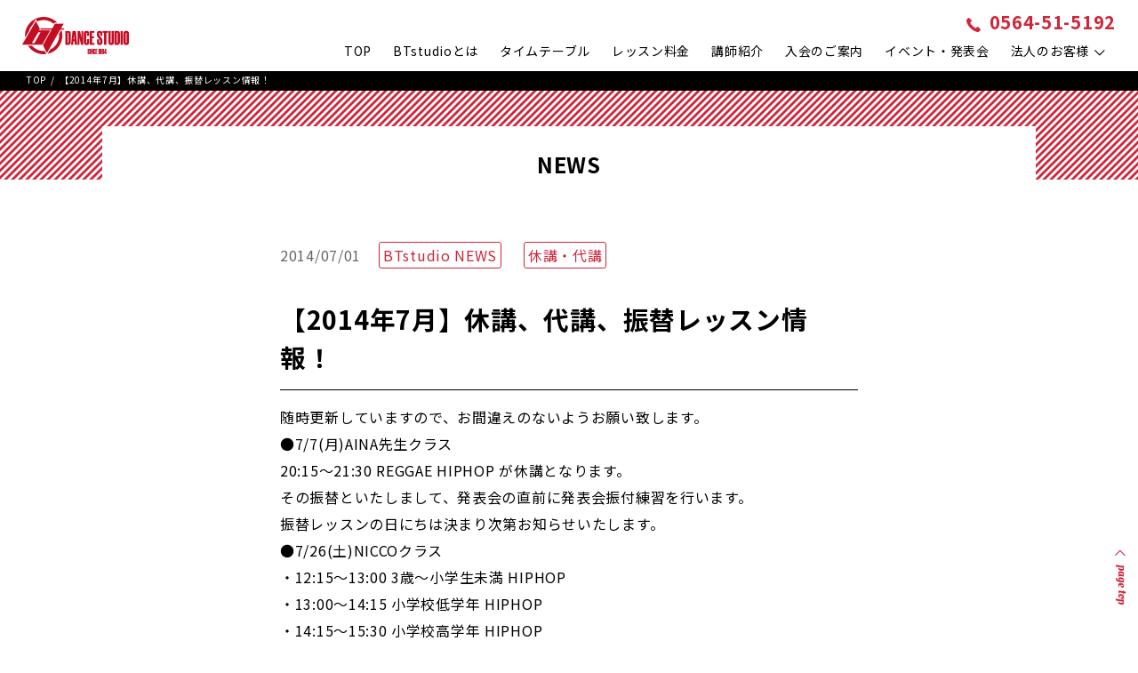

--- FILE ---
content_type: text/html; charset=UTF-8
request_url: https://btstudio.jp/btstudio-news/6368/
body_size: 8894
content:
<!DOCTYPE html>
<html lang="ja">
<head prefix="og: http://ogp.me/ns# fb: http://ogp.me/ns/fb#">
<meta charset="UTF-8">
<meta http-equiv="X-UA-Compatible" content="IE=edge">


<meta name="viewport" content="width=device-width,initial-scale=1">
<!-- OGP -->
<meta property="og:type" content="website">
<meta property="og:url" content="">
<meta property="og:site_name" content="BTstudio">
<meta property="og:title" content="">
<meta property="og:description" content="1984年より愛知県岡崎市で41年の実績。初心者から経験者まで丁寧指導のダンススクールです。ジャズヒップホップ、ジャズ、ヒップホップ、K-POP、ガールズ、ロック、パンキング、ハウス、チア、モダン、ポップなど幅広く学べます。イオンモール岡崎より徒歩2分・国道248号線沿いで便利なアスセス！小・中・高校向けのダンス講師派遣・振付もご要望に合わせて行っています。保育士免許保持者の講師もいます。">
		<meta property="og:image" content="https://btstudio.jp/2021_hp/wp-content/uploads/2021/08/mv_01.jpg" />
<!-- //OGP -->

<meta name="format-detection" content="telephone=no,address=no,email=no">

<!-- CSS -->
<link rel="stylesheet" type="text/css" href="https://btstudio.jp/2021_hp/wp-content/themes/2021/css/slick.css" />
<link rel="stylesheet" type="text/css" href="https://btstudio.jp/2021_hp/wp-content/themes/2021/css/slick-theme.css" />
<link rel="stylesheet" type="text/css" href="https://btstudio.jp/2021_hp/wp-content/themes/2021/css/common.css" />
<link rel="stylesheet" type="text/css" href="https://btstudio.jp/2021_hp/wp-content/themes/2021/css/news.css" />
	
	
<link rel="preconnect" href="https://fonts.googleapis.com">
<link rel="preconnect" href="https://fonts.gstatic.com" crossorigin>
<link href="https://fonts.googleapis.com/css2?family=Noto+Sans+JP:wght@300;400;500;700&display=swap" rel="stylesheet">
<link href="https://fonts.googleapis.com/css2?family=Oleo+Script+Swash+Caps:wght@400;700&display=swap" rel="stylesheet">
<!-- //CSS -->

<!-- font-awesome -->
<link href="https://use.fontawesome.com/releases/v5.15.1/css/all.css" rel="stylesheet">
<!-- //font-awesome -->


<!-- jQuery -->
<script src="https://ajax.googleapis.com/ajax/libs/jquery/2.1.4/jquery.min.js"></script>
<script>
window.jQuery || document.write('<script src="js/jquery-2.1.4.min.js"><\/script>')
</script>
<!-- //jQuery -->

	
<!-- Global site tag (gtag.js) - Google Analytics -->
<script async src="https://www.googletagmanager.com/gtag/js?id=UA-40121398-1"></script>
<script>
 window.dataLayer = window.dataLayer || [];
 function gtag(){dataLayer.push(arguments);}
 gtag('js', new Date());
 gtag('config', 'UA-40121398-1');
</script>


<script src="https://btstudio.jp/2021_hp/wp-content/themes/2021/js/common.js"></script>
<script src="https://btstudio.jp/2021_hp/wp-content/themes/2021/js/slick.js"></script>
<meta name='robots' content='index, follow, max-image-preview:large, max-snippet:-1, max-video-preview:-1' />

	<!-- This site is optimized with the Yoast SEO plugin v16.8 - https://yoast.com/wordpress/plugins/seo/ -->
	<title>【2014年7月】休講、代講、振替レッスン情報！ - 岡崎市 ダンススクール BT Dance Studio</title>
	<meta name="description" content="1985年より愛知県岡崎市で37年以上の実績。初心者から経験者まで丁寧指導のダンススクールです。ジャズヒップホップ、ジャズ、ヒップホップ、K-POP、ガールズ、クランプ、ロック、パンキング、ハウス、ポップ、タップなど幅広く学べます。岡崎イオン徒歩2分・248号線沿いで便利なアスセス！小・中・高校向けのダンス講師派遣・振付もご要望に合わせて行っています。保育士免許、小学校教諭免許、中学校教諭免許保持者の講師もいます。" />
	<link rel="canonical" href="https://btstudio.jp/btstudio-news/6368/" />
	<meta property="og:locale" content="ja_JP" />
	<meta property="og:type" content="article" />
	<meta property="og:title" content="【2014年7月】休講、代講、振替レッスン情報！ - 岡崎市 ダンススクール BT Dance Studio" />
	<meta property="og:description" content="1985年より愛知県岡崎市で37年以上の実績。初心者から経験者まで丁寧指導のダンススクールです。ジャズヒップホップ、ジャズ、ヒップホップ、K-POP、ガールズ、クランプ、ロック、パンキング、ハウス、ポップ、タップなど幅広く学べます。岡崎イオン徒歩2分・248号線沿いで便利なアスセス！小・中・高校向けのダンス講師派遣・振付もご要望に合わせて行っています。保育士免許、小学校教諭免許、中学校教諭免許保持者の講師もいます。" />
	<meta property="og:url" content="https://btstudio.jp/btstudio-news/6368/" />
	<meta property="og:site_name" content="岡崎市 ダンススクール BT Dance Studio" />
	<meta property="article:published_time" content="2014-07-01T06:35:37+00:00" />
	<meta name="twitter:card" content="summary_large_image" />
	<meta name="twitter:label1" content="によって書かれた" />
	<meta name="twitter:data1" content="admin" />
	<script type="application/ld+json" class="yoast-schema-graph">{"@context":"https://schema.org","@graph":[{"@type":"WebSite","@id":"https://btstudio.jp/#website","url":"https://btstudio.jp/","name":"\u5ca1\u5d0e\u5e02 \u30c0\u30f3\u30b9\u30b9\u30af\u30fc\u30eb BT Dance Studio","description":"40\u5e74\u4ee5\u4e0a\u306e\u5b9f\u7e3e\u3002\u521d\u5fc3\u8005\u304b\u3089\u7d4c\u9a13\u8005\u307e\u3067\u4e01\u5be7\u6307\u5c0e\u306e\u30c0\u30f3\u30b9\u30b9\u30af\u30fc\u30eb\u3002\u5ca1\u5d0e\u30a4\u30aa\u30f3\u5f92\u6b692\u5206\u3002","potentialAction":[{"@type":"SearchAction","target":{"@type":"EntryPoint","urlTemplate":"https://btstudio.jp/?s={search_term_string}"},"query-input":"required name=search_term_string"}],"inLanguage":"ja"},{"@type":"WebPage","@id":"https://btstudio.jp/btstudio-news/6368/#webpage","url":"https://btstudio.jp/btstudio-news/6368/","name":"\u30102014\u5e747\u6708\u3011\u4f11\u8b1b\u3001\u4ee3\u8b1b\u3001\u632f\u66ff\u30ec\u30c3\u30b9\u30f3\u60c5\u5831\uff01 - \u5ca1\u5d0e\u5e02 \u30c0\u30f3\u30b9\u30b9\u30af\u30fc\u30eb BT Dance Studio","isPartOf":{"@id":"https://btstudio.jp/#website"},"datePublished":"2014-07-01T06:35:37+00:00","dateModified":"2014-07-01T06:35:37+00:00","author":{"@id":"https://btstudio.jp/#/schema/person/317b19d5ca7df767b4abcb71b90b83a3"},"description":"1985\u5e74\u3088\u308a\u611b\u77e5\u770c\u5ca1\u5d0e\u5e02\u306737\u5e74\u4ee5\u4e0a\u306e\u5b9f\u7e3e\u3002\u521d\u5fc3\u8005\u304b\u3089\u7d4c\u9a13\u8005\u307e\u3067\u4e01\u5be7\u6307\u5c0e\u306e\u30c0\u30f3\u30b9\u30b9\u30af\u30fc\u30eb\u3067\u3059\u3002\u30b8\u30e3\u30ba\u30d2\u30c3\u30d7\u30db\u30c3\u30d7\u3001\u30b8\u30e3\u30ba\u3001\u30d2\u30c3\u30d7\u30db\u30c3\u30d7\u3001K-POP\u3001\u30ac\u30fc\u30eb\u30ba\u3001\u30af\u30e9\u30f3\u30d7\u3001\u30ed\u30c3\u30af\u3001\u30d1\u30f3\u30ad\u30f3\u30b0\u3001\u30cf\u30a6\u30b9\u3001\u30dd\u30c3\u30d7\u3001\u30bf\u30c3\u30d7\u306a\u3069\u5e45\u5e83\u304f\u5b66\u3079\u307e\u3059\u3002\u5ca1\u5d0e\u30a4\u30aa\u30f3\u5f92\u6b692\u5206\u30fb248\u53f7\u7dda\u6cbf\u3044\u3067\u4fbf\u5229\u306a\u30a2\u30b9\u30bb\u30b9\uff01\u5c0f\u30fb\u4e2d\u30fb\u9ad8\u6821\u5411\u3051\u306e\u30c0\u30f3\u30b9\u8b1b\u5e2b\u6d3e\u9063\u30fb\u632f\u4ed8\u3082\u3054\u8981\u671b\u306b\u5408\u308f\u305b\u3066\u884c\u3063\u3066\u3044\u307e\u3059\u3002\u4fdd\u80b2\u58eb\u514d\u8a31\u3001\u5c0f\u5b66\u6821\u6559\u8aed\u514d\u8a31\u3001\u4e2d\u5b66\u6821\u6559\u8aed\u514d\u8a31\u4fdd\u6301\u8005\u306e\u8b1b\u5e2b\u3082\u3044\u307e\u3059\u3002","breadcrumb":{"@id":"https://btstudio.jp/btstudio-news/6368/#breadcrumb"},"inLanguage":"ja","potentialAction":[{"@type":"ReadAction","target":["https://btstudio.jp/btstudio-news/6368/"]}]},{"@type":"BreadcrumbList","@id":"https://btstudio.jp/btstudio-news/6368/#breadcrumb","itemListElement":[{"@type":"ListItem","position":1,"name":"\u30db\u30fc\u30e0","item":"https://btstudio.jp/"},{"@type":"ListItem","position":2,"name":"\u30102014\u5e747\u6708\u3011\u4f11\u8b1b\u3001\u4ee3\u8b1b\u3001\u632f\u66ff\u30ec\u30c3\u30b9\u30f3\u60c5\u5831\uff01"}]},{"@type":"Person","@id":"https://btstudio.jp/#/schema/person/317b19d5ca7df767b4abcb71b90b83a3","name":"admin","image":{"@type":"ImageObject","@id":"https://btstudio.jp/#personlogo","inLanguage":"ja","url":"https://secure.gravatar.com/avatar/dcdeb4c7e4b035a8856a12ef0face2d5?s=96&d=mm&r=g","contentUrl":"https://secure.gravatar.com/avatar/dcdeb4c7e4b035a8856a12ef0face2d5?s=96&d=mm&r=g","caption":"admin"},"sameAs":["https://btstudio.jp/2021_hp"]}]}</script>
	<!-- / Yoast SEO plugin. -->


<script type="text/javascript">
window._wpemojiSettings = {"baseUrl":"https:\/\/s.w.org\/images\/core\/emoji\/14.0.0\/72x72\/","ext":".png","svgUrl":"https:\/\/s.w.org\/images\/core\/emoji\/14.0.0\/svg\/","svgExt":".svg","source":{"concatemoji":"https:\/\/btstudio.jp\/2021_hp\/wp-includes\/js\/wp-emoji-release.min.js?ver=6.2.8"}};
/*! This file is auto-generated */
!function(e,a,t){var n,r,o,i=a.createElement("canvas"),p=i.getContext&&i.getContext("2d");function s(e,t){p.clearRect(0,0,i.width,i.height),p.fillText(e,0,0);e=i.toDataURL();return p.clearRect(0,0,i.width,i.height),p.fillText(t,0,0),e===i.toDataURL()}function c(e){var t=a.createElement("script");t.src=e,t.defer=t.type="text/javascript",a.getElementsByTagName("head")[0].appendChild(t)}for(o=Array("flag","emoji"),t.supports={everything:!0,everythingExceptFlag:!0},r=0;r<o.length;r++)t.supports[o[r]]=function(e){if(p&&p.fillText)switch(p.textBaseline="top",p.font="600 32px Arial",e){case"flag":return s("\ud83c\udff3\ufe0f\u200d\u26a7\ufe0f","\ud83c\udff3\ufe0f\u200b\u26a7\ufe0f")?!1:!s("\ud83c\uddfa\ud83c\uddf3","\ud83c\uddfa\u200b\ud83c\uddf3")&&!s("\ud83c\udff4\udb40\udc67\udb40\udc62\udb40\udc65\udb40\udc6e\udb40\udc67\udb40\udc7f","\ud83c\udff4\u200b\udb40\udc67\u200b\udb40\udc62\u200b\udb40\udc65\u200b\udb40\udc6e\u200b\udb40\udc67\u200b\udb40\udc7f");case"emoji":return!s("\ud83e\udef1\ud83c\udffb\u200d\ud83e\udef2\ud83c\udfff","\ud83e\udef1\ud83c\udffb\u200b\ud83e\udef2\ud83c\udfff")}return!1}(o[r]),t.supports.everything=t.supports.everything&&t.supports[o[r]],"flag"!==o[r]&&(t.supports.everythingExceptFlag=t.supports.everythingExceptFlag&&t.supports[o[r]]);t.supports.everythingExceptFlag=t.supports.everythingExceptFlag&&!t.supports.flag,t.DOMReady=!1,t.readyCallback=function(){t.DOMReady=!0},t.supports.everything||(n=function(){t.readyCallback()},a.addEventListener?(a.addEventListener("DOMContentLoaded",n,!1),e.addEventListener("load",n,!1)):(e.attachEvent("onload",n),a.attachEvent("onreadystatechange",function(){"complete"===a.readyState&&t.readyCallback()})),(e=t.source||{}).concatemoji?c(e.concatemoji):e.wpemoji&&e.twemoji&&(c(e.twemoji),c(e.wpemoji)))}(window,document,window._wpemojiSettings);
</script>
<style type="text/css">
img.wp-smiley,
img.emoji {
	display: inline !important;
	border: none !important;
	box-shadow: none !important;
	height: 1em !important;
	width: 1em !important;
	margin: 0 0.07em !important;
	vertical-align: -0.1em !important;
	background: none !important;
	padding: 0 !important;
}
</style>
	<link rel='stylesheet' id='sbr_styles-css' href='https://btstudio.jp/2021_hp/wp-content/plugins/reviews-feed/assets/css/sbr-styles.min.css?ver=2.1.1' type='text/css' media='all' />
<link rel='stylesheet' id='sbi_styles-css' href='https://btstudio.jp/2021_hp/wp-content/plugins/instagram-feed/css/sbi-styles.min.css?ver=6.10.0' type='text/css' media='all' />
<link rel='stylesheet' id='wp-block-library-css' href='https://btstudio.jp/2021_hp/wp-includes/css/dist/block-library/style.min.css?ver=6.2.8' type='text/css' media='all' />
<link rel='stylesheet' id='classic-theme-styles-css' href='https://btstudio.jp/2021_hp/wp-includes/css/classic-themes.min.css?ver=6.2.8' type='text/css' media='all' />
<style id='global-styles-inline-css' type='text/css'>
body{--wp--preset--color--black: #000000;--wp--preset--color--cyan-bluish-gray: #abb8c3;--wp--preset--color--white: #ffffff;--wp--preset--color--pale-pink: #f78da7;--wp--preset--color--vivid-red: #cf2e2e;--wp--preset--color--luminous-vivid-orange: #ff6900;--wp--preset--color--luminous-vivid-amber: #fcb900;--wp--preset--color--light-green-cyan: #7bdcb5;--wp--preset--color--vivid-green-cyan: #00d084;--wp--preset--color--pale-cyan-blue: #8ed1fc;--wp--preset--color--vivid-cyan-blue: #0693e3;--wp--preset--color--vivid-purple: #9b51e0;--wp--preset--gradient--vivid-cyan-blue-to-vivid-purple: linear-gradient(135deg,rgba(6,147,227,1) 0%,rgb(155,81,224) 100%);--wp--preset--gradient--light-green-cyan-to-vivid-green-cyan: linear-gradient(135deg,rgb(122,220,180) 0%,rgb(0,208,130) 100%);--wp--preset--gradient--luminous-vivid-amber-to-luminous-vivid-orange: linear-gradient(135deg,rgba(252,185,0,1) 0%,rgba(255,105,0,1) 100%);--wp--preset--gradient--luminous-vivid-orange-to-vivid-red: linear-gradient(135deg,rgba(255,105,0,1) 0%,rgb(207,46,46) 100%);--wp--preset--gradient--very-light-gray-to-cyan-bluish-gray: linear-gradient(135deg,rgb(238,238,238) 0%,rgb(169,184,195) 100%);--wp--preset--gradient--cool-to-warm-spectrum: linear-gradient(135deg,rgb(74,234,220) 0%,rgb(151,120,209) 20%,rgb(207,42,186) 40%,rgb(238,44,130) 60%,rgb(251,105,98) 80%,rgb(254,248,76) 100%);--wp--preset--gradient--blush-light-purple: linear-gradient(135deg,rgb(255,206,236) 0%,rgb(152,150,240) 100%);--wp--preset--gradient--blush-bordeaux: linear-gradient(135deg,rgb(254,205,165) 0%,rgb(254,45,45) 50%,rgb(107,0,62) 100%);--wp--preset--gradient--luminous-dusk: linear-gradient(135deg,rgb(255,203,112) 0%,rgb(199,81,192) 50%,rgb(65,88,208) 100%);--wp--preset--gradient--pale-ocean: linear-gradient(135deg,rgb(255,245,203) 0%,rgb(182,227,212) 50%,rgb(51,167,181) 100%);--wp--preset--gradient--electric-grass: linear-gradient(135deg,rgb(202,248,128) 0%,rgb(113,206,126) 100%);--wp--preset--gradient--midnight: linear-gradient(135deg,rgb(2,3,129) 0%,rgb(40,116,252) 100%);--wp--preset--duotone--dark-grayscale: url('#wp-duotone-dark-grayscale');--wp--preset--duotone--grayscale: url('#wp-duotone-grayscale');--wp--preset--duotone--purple-yellow: url('#wp-duotone-purple-yellow');--wp--preset--duotone--blue-red: url('#wp-duotone-blue-red');--wp--preset--duotone--midnight: url('#wp-duotone-midnight');--wp--preset--duotone--magenta-yellow: url('#wp-duotone-magenta-yellow');--wp--preset--duotone--purple-green: url('#wp-duotone-purple-green');--wp--preset--duotone--blue-orange: url('#wp-duotone-blue-orange');--wp--preset--font-size--small: 13px;--wp--preset--font-size--medium: 20px;--wp--preset--font-size--large: 36px;--wp--preset--font-size--x-large: 42px;--wp--preset--spacing--20: 0.44rem;--wp--preset--spacing--30: 0.67rem;--wp--preset--spacing--40: 1rem;--wp--preset--spacing--50: 1.5rem;--wp--preset--spacing--60: 2.25rem;--wp--preset--spacing--70: 3.38rem;--wp--preset--spacing--80: 5.06rem;--wp--preset--shadow--natural: 6px 6px 9px rgba(0, 0, 0, 0.2);--wp--preset--shadow--deep: 12px 12px 50px rgba(0, 0, 0, 0.4);--wp--preset--shadow--sharp: 6px 6px 0px rgba(0, 0, 0, 0.2);--wp--preset--shadow--outlined: 6px 6px 0px -3px rgba(255, 255, 255, 1), 6px 6px rgba(0, 0, 0, 1);--wp--preset--shadow--crisp: 6px 6px 0px rgba(0, 0, 0, 1);}:where(.is-layout-flex){gap: 0.5em;}body .is-layout-flow > .alignleft{float: left;margin-inline-start: 0;margin-inline-end: 2em;}body .is-layout-flow > .alignright{float: right;margin-inline-start: 2em;margin-inline-end: 0;}body .is-layout-flow > .aligncenter{margin-left: auto !important;margin-right: auto !important;}body .is-layout-constrained > .alignleft{float: left;margin-inline-start: 0;margin-inline-end: 2em;}body .is-layout-constrained > .alignright{float: right;margin-inline-start: 2em;margin-inline-end: 0;}body .is-layout-constrained > .aligncenter{margin-left: auto !important;margin-right: auto !important;}body .is-layout-constrained > :where(:not(.alignleft):not(.alignright):not(.alignfull)){max-width: var(--wp--style--global--content-size);margin-left: auto !important;margin-right: auto !important;}body .is-layout-constrained > .alignwide{max-width: var(--wp--style--global--wide-size);}body .is-layout-flex{display: flex;}body .is-layout-flex{flex-wrap: wrap;align-items: center;}body .is-layout-flex > *{margin: 0;}:where(.wp-block-columns.is-layout-flex){gap: 2em;}.has-black-color{color: var(--wp--preset--color--black) !important;}.has-cyan-bluish-gray-color{color: var(--wp--preset--color--cyan-bluish-gray) !important;}.has-white-color{color: var(--wp--preset--color--white) !important;}.has-pale-pink-color{color: var(--wp--preset--color--pale-pink) !important;}.has-vivid-red-color{color: var(--wp--preset--color--vivid-red) !important;}.has-luminous-vivid-orange-color{color: var(--wp--preset--color--luminous-vivid-orange) !important;}.has-luminous-vivid-amber-color{color: var(--wp--preset--color--luminous-vivid-amber) !important;}.has-light-green-cyan-color{color: var(--wp--preset--color--light-green-cyan) !important;}.has-vivid-green-cyan-color{color: var(--wp--preset--color--vivid-green-cyan) !important;}.has-pale-cyan-blue-color{color: var(--wp--preset--color--pale-cyan-blue) !important;}.has-vivid-cyan-blue-color{color: var(--wp--preset--color--vivid-cyan-blue) !important;}.has-vivid-purple-color{color: var(--wp--preset--color--vivid-purple) !important;}.has-black-background-color{background-color: var(--wp--preset--color--black) !important;}.has-cyan-bluish-gray-background-color{background-color: var(--wp--preset--color--cyan-bluish-gray) !important;}.has-white-background-color{background-color: var(--wp--preset--color--white) !important;}.has-pale-pink-background-color{background-color: var(--wp--preset--color--pale-pink) !important;}.has-vivid-red-background-color{background-color: var(--wp--preset--color--vivid-red) !important;}.has-luminous-vivid-orange-background-color{background-color: var(--wp--preset--color--luminous-vivid-orange) !important;}.has-luminous-vivid-amber-background-color{background-color: var(--wp--preset--color--luminous-vivid-amber) !important;}.has-light-green-cyan-background-color{background-color: var(--wp--preset--color--light-green-cyan) !important;}.has-vivid-green-cyan-background-color{background-color: var(--wp--preset--color--vivid-green-cyan) !important;}.has-pale-cyan-blue-background-color{background-color: var(--wp--preset--color--pale-cyan-blue) !important;}.has-vivid-cyan-blue-background-color{background-color: var(--wp--preset--color--vivid-cyan-blue) !important;}.has-vivid-purple-background-color{background-color: var(--wp--preset--color--vivid-purple) !important;}.has-black-border-color{border-color: var(--wp--preset--color--black) !important;}.has-cyan-bluish-gray-border-color{border-color: var(--wp--preset--color--cyan-bluish-gray) !important;}.has-white-border-color{border-color: var(--wp--preset--color--white) !important;}.has-pale-pink-border-color{border-color: var(--wp--preset--color--pale-pink) !important;}.has-vivid-red-border-color{border-color: var(--wp--preset--color--vivid-red) !important;}.has-luminous-vivid-orange-border-color{border-color: var(--wp--preset--color--luminous-vivid-orange) !important;}.has-luminous-vivid-amber-border-color{border-color: var(--wp--preset--color--luminous-vivid-amber) !important;}.has-light-green-cyan-border-color{border-color: var(--wp--preset--color--light-green-cyan) !important;}.has-vivid-green-cyan-border-color{border-color: var(--wp--preset--color--vivid-green-cyan) !important;}.has-pale-cyan-blue-border-color{border-color: var(--wp--preset--color--pale-cyan-blue) !important;}.has-vivid-cyan-blue-border-color{border-color: var(--wp--preset--color--vivid-cyan-blue) !important;}.has-vivid-purple-border-color{border-color: var(--wp--preset--color--vivid-purple) !important;}.has-vivid-cyan-blue-to-vivid-purple-gradient-background{background: var(--wp--preset--gradient--vivid-cyan-blue-to-vivid-purple) !important;}.has-light-green-cyan-to-vivid-green-cyan-gradient-background{background: var(--wp--preset--gradient--light-green-cyan-to-vivid-green-cyan) !important;}.has-luminous-vivid-amber-to-luminous-vivid-orange-gradient-background{background: var(--wp--preset--gradient--luminous-vivid-amber-to-luminous-vivid-orange) !important;}.has-luminous-vivid-orange-to-vivid-red-gradient-background{background: var(--wp--preset--gradient--luminous-vivid-orange-to-vivid-red) !important;}.has-very-light-gray-to-cyan-bluish-gray-gradient-background{background: var(--wp--preset--gradient--very-light-gray-to-cyan-bluish-gray) !important;}.has-cool-to-warm-spectrum-gradient-background{background: var(--wp--preset--gradient--cool-to-warm-spectrum) !important;}.has-blush-light-purple-gradient-background{background: var(--wp--preset--gradient--blush-light-purple) !important;}.has-blush-bordeaux-gradient-background{background: var(--wp--preset--gradient--blush-bordeaux) !important;}.has-luminous-dusk-gradient-background{background: var(--wp--preset--gradient--luminous-dusk) !important;}.has-pale-ocean-gradient-background{background: var(--wp--preset--gradient--pale-ocean) !important;}.has-electric-grass-gradient-background{background: var(--wp--preset--gradient--electric-grass) !important;}.has-midnight-gradient-background{background: var(--wp--preset--gradient--midnight) !important;}.has-small-font-size{font-size: var(--wp--preset--font-size--small) !important;}.has-medium-font-size{font-size: var(--wp--preset--font-size--medium) !important;}.has-large-font-size{font-size: var(--wp--preset--font-size--large) !important;}.has-x-large-font-size{font-size: var(--wp--preset--font-size--x-large) !important;}
.wp-block-navigation a:where(:not(.wp-element-button)){color: inherit;}
:where(.wp-block-columns.is-layout-flex){gap: 2em;}
.wp-block-pullquote{font-size: 1.5em;line-height: 1.6;}
</style>
<link rel='stylesheet' id='ctf_styles-css' href='https://btstudio.jp/2021_hp/wp-content/plugins/custom-twitter-feeds/css/ctf-styles.min.css?ver=2.3.1' type='text/css' media='all' />
<link rel='stylesheet' id='cff-css' href='https://btstudio.jp/2021_hp/wp-content/plugins/custom-facebook-feed/assets/css/cff-style.min.css?ver=4.3.4' type='text/css' media='all' />
<link rel='stylesheet' id='sb-font-awesome-css' href='https://btstudio.jp/2021_hp/wp-content/plugins/custom-facebook-feed/assets/css/font-awesome.min.css?ver=4.7.0' type='text/css' media='all' />
<link rel='stylesheet' id='wp-pagenavi-css' href='https://btstudio.jp/2021_hp/wp-content/plugins/wp-pagenavi/pagenavi-css.css?ver=2.70' type='text/css' media='all' />
<link rel='stylesheet' id='tablepress-default-css' href='https://btstudio.jp/2021_hp/wp-content/tablepress-combined.min.css?ver=8' type='text/css' media='all' />
<script type='text/javascript' src='https://btstudio.jp/2021_hp/wp-includes/js/jquery/jquery.min.js?ver=3.6.4' id='jquery-core-js'></script>
<script type='text/javascript' src='https://btstudio.jp/2021_hp/wp-includes/js/jquery/jquery-migrate.min.js?ver=3.4.0' id='jquery-migrate-js'></script>
<link rel="https://api.w.org/" href="https://btstudio.jp/wp-json/" /><link rel="alternate" type="application/json" href="https://btstudio.jp/wp-json/wp/v2/posts/6368" /><link rel="EditURI" type="application/rsd+xml" title="RSD" href="https://btstudio.jp/2021_hp/xmlrpc.php?rsd" />
<link rel="wlwmanifest" type="application/wlwmanifest+xml" href="https://btstudio.jp/2021_hp/wp-includes/wlwmanifest.xml" />
<meta name="generator" content="WordPress 6.2.8" />
<link rel='shortlink' href='https://btstudio.jp/?p=6368' />
<link rel="alternate" type="application/json+oembed" href="https://btstudio.jp/wp-json/oembed/1.0/embed?url=https%3A%2F%2Fbtstudio.jp%2Fbtstudio-news%2F6368%2F" />
<link rel="alternate" type="text/xml+oembed" href="https://btstudio.jp/wp-json/oembed/1.0/embed?url=https%3A%2F%2Fbtstudio.jp%2Fbtstudio-news%2F6368%2F&#038;format=xml" />
<style type="text/css">.recentcomments a{display:inline !important;padding:0 !important;margin:0 !important;}</style>
</head>

<body data-rsssl=1>


	
	

	
	

	

	

<div id="Page" class="news">
	
<!--==========================
Header
============================-->
<header id="Header" class="top" role="banner">

	<div class="header_inner">

		<h1 class="logo">
			<a href="https://btstudio.jp"><img src="https://btstudio.jp/2021_hp/wp-content/themes/2021/images/common/logo.png" width="120" alt="Btstudio"></a>
		</h1>


		<div class="nav_box">
			<p class="menu-trigger"><a>
				<span></span>
				<span></span>
				<span></span>
			</a></p>
			<p class="sp txt">menu</p>
		</div>


		<div class="nav_box">

			<p class="tel pc"><a href="tel:0564-51-5192"><span><img src="https://btstudio.jp/2021_hp/wp-content/themes/2021/images/common/icon_tel.png" width="16"></span><span>0564-51-5192</span></a></p>
			<p class="tel sp"><a href="tel:0564-51-5192"><span><img src="https://btstudio.jp/2021_hp/wp-content/themes/2021/images/common/icon_tel.png" width="24"></span><span>tel</span></a></p>

			<!-- ~~~ グローバルナビ ~~~ -->
			<div class="global_navi" role=”navigation”>

				<div class="global_navi_inner cf">

					<!-- ナビ -->
					<nav id="Navi">
						<ul class="cf">
							<li class="">
							<a href="https://btstudio.jp">TOP</a>
							</li>
							<li>
							<a href="https://btstudio.jp/about">BTstudioとは</a>
							</li>
							<li class="">
							<a href="https://btstudio.jp/timetable">タイムテーブル</a>
							</li>
							<li  class="">
							<a href="https://btstudio.jp/lesson">レッスン料金</a>
							</li>
							<li  class="">
							<a href="https://btstudio.jp/instructor">講師紹介</a>
							</li>
							<li  class="">
							<a href="https://btstudio.jp/join">入会のご案内</a>
							</li>
							<li  class="">
							<a href="https://btstudio.jp/event-info/">イベント・発表会</a>
							</li>
							<li class="last">
							<a href="https://btstudio.jp/business/">法人のお客様<span class="pc"><img src="https://btstudio.jp/2021_hp/wp-content/themes/2021/images/common/arrow_bottom.png" width="12"></span></a>
								<ul class="sub pc">
									<li><a href="https://btstudio.jp/business/">法人のお客様</a></li>
									<li><a href="https://btstudio.jp/lectures">ダンサー・講師派遣</a></li>
									<li><a href="https://btstudio.jp/private">プライベートレッスン</a></li>
									<li><a href="https://btstudio.jp/studio">設備・レンタルスタジオ</a></li>
								</ul>
							</li>
							<ul class="sp sub_menu">
								<li>
								<a href="https://btstudio.jp/lectures">ダンサー・講師派遣</a>
								</li>
								<li>
								<a href="https://btstudio.jp/private">プライベートレッスン</a>
								</li>
								<li>
								<a href="https://btstudio.jp/studio">設備・レンタルスタジオ</a>
								</li>
							</ul>
						</ul>
					</nav><!-- // #Navi -->
					<!-- //ナビ -->

				</div><!-- // .global_navi_inner -->

			</div><!-- // .global_navi -->
			<!-- ~~~ //グローバルナビ ~~~ -->

		</div>
	</div>

</header><!-- // #Header -->
<!--==========================
Content
============================-->
<div id="Content" class="cf">

	<div class="bread">
		<ul>
			<li><a href="https://btstudio.jp">TOP</a><span>/</span></li>
			<li>【2014年7月】休講、代講、振替レッスン情報！</li>
		</ul>
	</div>


<!--==========================
Main
============================-->
	<main id="Main" class="single" role="main">

		<section id="Sec01" class="cf">

			<div class="under_ttl_box">
				<h2 class="under_ttl">NEWS</h2>
			</div>

			<div class="inner cf">

				<article>
					<div class="news_box">
							<div class="txt">						
								<div class="meta">
									<p class="date">2014/07/01</p>
									<p class="cat">	<a href="https://btstudio.jp/category/btstudio-news">BTstudio NEWS</a>
	<a href="https://btstudio.jp/category/daikou">休講・代講</a>
</p>
								</div>
								<h3 class="single_ttl">【2014年7月】休講、代講、振替レッスン情報！</h3>
								<p>随時更新していますので、お間違えのないようお願い致します。<br />
●7/7(月)AINA先生クラス<br />
20:15〜21:30 REGGAE HIPHOP が休講となります。<br />
その振替といたしまして、発表会の直前に発表会振付練習を行います。<br />
振替レッスンの日にちは決まり次第お知らせいたします。<br />
●7/26(土)NICCOクラス<br />
・12:15〜13:00 3歳〜小学生未満 HIPHOP<br />
・13:00〜14:15 小学校低学年 HIPHOP<br />
・14:15〜15:30 小学校高学年 HIPHOP<br />
全クラス休講となります。<br />
小学校低学年 HIPHOPクラス、小学校高学年 HIPHOPクラスは<br />
7/31(木) 18:00〜19:15 で合同で振替レッスンを行います。<br />
&nbsp;</p>

							</div>
					</div>
				</article>

				<div class="link_box">
					<div class="prev">
						<a href="https://btstudio.jp/btstudio-news/6452/">
							<p class="prev_txt"><img src="https://btstudio.jp/2021_hp/wp-content/themes/2021/images/common/arrow_left.png" width="7">prev</p>
							<p class="txt"><a href="https://btstudio.jp/btstudio-news/6382/" rel="next">7/21(月/祝) 坂見誠二さんを囲んだパネルディスカッション開催！</a></p>
						</a>
					</div>
					<div class="next">
						<a href="https://btstudio.jp/btstudio-news/6382/">
							<p class="next_txt">next<img src="https://btstudio.jp/2021_hp/wp-content/themes/2021/images/common/arrow_right.png" width="7"></p>
							<p class="txt"><a href="https://btstudio.jp/btstudio-news/6452/" rel="prev">【新設】8/22(金)より[ JAZZ 基礎 ]SAAYA先生クラススタート！</a></p>
						</a>
					</div>
				</div>

			</div>


		</section><!-- // #Sec01 -->

		<section id="Sec02" class="cf">

			<div class="inner cf">

				<div class="cat_box">
					<h4><span>category</span></h4>
					<ul>
						<li><a href="https://btstudio.jp/category/newclass">新設クラス</a></li>
						<li><a href="https://btstudio.jp/category/event">イベント情報</a></li>
						<li><a href="https://btstudio.jp/category/recital">発表会</a></li>
						<li><a href="https://btstudio.jp/category/workshop">ワークショップ</a></li>
						<li><a href="https://btstudio.jp/category/daikou">休講・代講</a></li>
						<li><a href="https://btstudio.jp/category/dancebattle">ダンスバトル</a></li>
						<li><a href="https://btstudio.jp/category/column">コラム</a></li>
						<li><a href="https://btstudio.jp/category/other">その他</a></li>
					</ul>
				</div>

				<div class="bnr_box">
					<ul>
						<li><a href="https://form.kintoneapp.com/public/form/show/cc25a9bb4ed8771b44c006fa905ca13a65877b7387e9d676bfd8163b815eebab#/" target="_blank"><img src="https://btstudio.jp/2021_hp/wp-content/themes/2021/images/common/bnr_03.png" width="325" alt="お問い合わせ"></a></li>
					</ul>
				</div>

			</div>


		</section><!-- // #Sec02 -->


	</main><!-- // #Main -->


	
</div><!-- // #Content -->


<p class="go_top"><a href="#Page"><img src="https://btstudio.jp/2021_hp/wp-content/themes/2021/images/common/pagetop.png" width="40"></a></p>

<!--==========================
Footer
============================-->
<footer id="Footer" role="contentinfo">

	<div class="sns_box">
		<h2 class="ttl_02">follow me!</h2>
		<p>BT Dance Studio SNS公式アカウント</p>

		<div class="sns_list">
			<ul>
				<li><a href="https://www.instagram.com/btstudio_/" target="_blank"><i class="fab fa-instagram fa-2x"></i></a></li>
				<li><a href="https://twitter.com/btstudio_dance" target="_blank"><i class="fab fa-twitter fa-2x"></i></a></li>
				<li><a href="https://www.facebook.com/btstudio.dance" target="_blank"><i class="fab fa-facebook fa-2x"></i></a></li>
				<li><a href="https://www.youtube.com/channel/UC_MpochTFD7S6mfSBjPZtEg" target="_blank"><i class="fab fa-youtube fa-2x"></i></a></li>
				<li><a href="https://www.tiktok.com/@bt_dance_studio?lang=ja" target="_blank"><i class="fab fa-tiktok fa-2x"></i></a></li>
				<li><a href="https://page.line.me/mla9299l" target="_blank"><i class="fab fa-line fa-2x"></i></a></li>
			</ul>
		</div>

	</div>

	<div class="footer_inner">

		<h2><img src="https://btstudio.jp/2021_hp/wp-content/themes/2021/images/common/logo.png" alt="Btstudio" width="120"></h2>

		<!-- ナビ -->
		<nav id="FooterNavi">
			<ul class="cf">
				<li>
				<a href="https://btstudio.jp/business#company">会社概要</a>
				</li>
				<li>
				<a href="https://btstudio.jp/privacy-policy/">プライバシーポリシー</a>
				</li>
				<li>
				<a href="https://btstudio.jp/access">アクセス</a>
				</li>
				<li>
				<a href="https://btstudio.jp/recruit">採用情報</a>
				</li>
				<li>
				<a href="https://form.kintoneapp.com/public/form/show/cc25a9bb4ed8771b44c006fa905ca13a65877b7387e9d676bfd8163b815eebab#/" target="_blank">お問い合わせ</a>
				</li>
			</ul>
			<p class="txt">BT Dance Studioは愛知県岡崎市を拠点とした、40年以上の運営実績をもつダンススクールです。イオンモール岡崎より徒歩2分・国道248号線沿いでアスセスも便利。キッズから大人まで、初心者経験者を問わず幅広く丁寧に指導しています。 <br>
法人様、教育機関向けの講師派遣・イベント企画・振付/プライベートレッスンなども行っており、保育士免許を持つ講師も在籍しています。</p>
		</nav><!-- // #Navi -->
		<!-- //ナビ -->

		<!-- コピーライト -->
		<p class="copy">
			Copyright © BT Dance Studio All Rights Reserved.
		</p>
		<!-- //コピーライト -->


	</div><!-- // .footer_inner -->

</footer><!-- // #Footer -->

</div><!-- // #Page -->

  <!-- Custom Facebook Feed JS -->
<script type="text/javascript">var cffajaxurl = "https://btstudio.jp/2021_hp/wp-admin/admin-ajax.php";
var cfflinkhashtags = "true";
</script>
<!-- YouTube Feeds JS -->
<script type="text/javascript">

</script>
<!-- Instagram Feed JS -->
<script type="text/javascript">
var sbiajaxurl = "https://btstudio.jp/2021_hp/wp-admin/admin-ajax.php";
</script>
<script type='text/javascript' src='https://btstudio.jp/2021_hp/wp-content/plugins/custom-facebook-feed/assets/js/cff-scripts.min.js?ver=4.3.4' id='cffscripts-js'></script>

</body>
</html>

--- FILE ---
content_type: text/css
request_url: https://btstudio.jp/2021_hp/wp-content/themes/2021/css/slick-theme.css
body_size: 898
content:
@charset 'UTF-8';
/* Slider */
.slick-loading .slick-list
{
    background: #fff url('./ajax-loader.gif') center center no-repeat;
}

/* Icons */
@font-face
{
    font-family: 'slick';
    font-weight: normal;
    font-style: normal;

    src: url('./fonts/slick.eot');
    src: url('./fonts/slick.eot?#iefix') format('embedded-opentype'), url('./fonts/slick.woff') format('woff'), url('./fonts/slick.ttf') format('truetype'), url('./fonts/slick.svg#slick') format('svg');
}
/* Arrows */
.slick-prev,
.slick-next
{
    font-size: 0;
    line-height: 0;

    position: absolute;
    bottom: -30px;

    display: block;

    width: 20px;
    height: 20px;
    padding: 0;
    -webkit-transform: translate(0, -50%);
    -ms-transform: translate(0, -50%);
    transform: translate(0, -50%);

    cursor: pointer;

    color: transparent;
    border: none;
    outline: none;
    background: transparent;
    z-index: 1;
}
.slick-prev:hover,
.slick-prev:focus,
.slick-next:hover,
.slick-next:focus
{

}
.slick-prev:hover:before,
.slick-prev:focus:before,
.slick-next:hover:before,
.slick-next:focus:before
{
    opacity: 1;
}
.slick-prev.slick-disabled:before,
.slick-next.slick-disabled:before
{
    opacity: .25;
}

.slick-prev:before,
.slick-next:before
{
    font-family: 'slick';
    font-size: 20px;
    line-height: 1;

    color: white;

    -webkit-font-smoothing: antialiased;
    -moz-osx-font-smoothing: grayscale;
}

.slick-prev
{
	left: 40%;
}
[dir='rtl'] .slick-prev
{
    right: 25px;
    left: auto;
}
/*
.slick-prev:before
{
    content: url(../images/top/btn_slider_left.png);
    -webkit-transform: scale(0.5);
    -ms-transform: scale(0.5);
    transform: scale(0.5);
    display: block;
}
*/
[dir='rtl'] .slick-prev:before
{
}

.slick-next
{
    right: 40%;
}
[dir='rtl'] .slick-next
{
    right: auto;
    left: 75px;
}
.slick-next
{
    background: url(../images/top/mv_arrow_right.png);
    background-size: cover;
    width: 7px;
    height: 14px;
}
.slick-prev
{
    background: url(../images/top/mv_arrow_left.png);
    background-size: cover;
    width: 7px;
    height: 14px;
}

/*
.slick-next:before
{
    content: url(../images/top/btn_slider_right.png);
    -webkit-transform: scale(0.5);
    -ms-transform: scale(0.5);
    transform: scale(0.5);
    display: block;
}
*/
[dir='rtl'] .slick-next:before
{
}

/* Dots */
.slick-dotted.slick-slider
{
    margin-bottom: 30px;
}

.slick-dots
{
    position: absolute;
    bottom: -30px;

    display: block;

    width: 100%;
    padding: 0;
    margin: 0;

    list-style: none;

    text-align: center;
}
.slick-dots li
{
    position: relative;

    display: inline-block;

    padding: 0;

    cursor: pointer;
}
.slick-dots li button
{
    font-size: 0;
    line-height: 0;

    display: block;

    width: 20px;
    height: 30px;
    padding: 5px;

    cursor: pointer;

    color: transparent;
    border: 0;
    outline: none;
    background: transparent;
    color: #000000; 
}
.slick-dots li button:hover,
.slick-dots li button:focus
{
    outline: none;
}
.slick-dots li button:hover:before,
.slick-dots li button:focus:before
{
    opacity: 1;
}
.slick-dots li button:before
{
    font-size: 30px;
    line-height: 20px;

    position: absolute;
    top: 5px;
    left: 0;

    width: 15px;
    height: 30px;

    content: '•';
    text-align: center;

    color: #000000; 

    -webkit-font-smoothing: antialiased;
    -moz-osx-font-smoothing: grayscale;
}

_::-webkit-full-page-media, _:future, :root .slick-dots li button {
    top: 3px;
}

.slick-dots li.slick-active button:before
{
    color: #CE263A; 
}


--- FILE ---
content_type: text/css
request_url: https://btstudio.jp/2021_hp/wp-content/themes/2021/css/common.css
body_size: 3493
content:
@charset "utf-8";

/*--------------------------------------------------------------------------
   reset
---------------------------------------------------------------------------*/
html,body,div,span,object,iframe,h1,h2,h3,h4,h5,h6,p,blockquote,pre,abbr,address,cite,code,del,dfn,em,img,ins,kbd,q,samp,small,strong,
sub,sup,var,b,i,dl,dt,dd,ol,ul,li,fieldset,form,label,legend,table,caption,tbody,tfoot,thead,tr,th,td,article,aside,canvas,details,
figcaption,figure,footer,header,hgroup,menu,nav,section,summary,time,mark,audio,video{margin:0;padding:0;border:0;outline:0;font-size:100%;vertical-align:baseline;background:transparent;}
body{line-height:0;}
article,aside,details,figcaption,figure,main,footer,header,hgroup,menu,nav,section{display:block;}
ol,ul,li{list-style:none;}
blockquote,q{quotes:none;}
blockquote:before,blockquote:after,q:before,q:after{content:'';content:none;}
a{margin:0;padding:0;font-size:100%;vertical-align:baseline;background:transparent;text-decoration: none;}
ins{background-color:#ff9;color:#000;text-decoration:none;}
mark{background-color:#ff9;color:#000;font-style:italic;font-weight:bold;}
img{border:0;vertical-align:top;}
em{font-style:italic;}
del{text-decoration:line-through;}
abbr[title],dfn[title]{border-bottom:1px dotted;cursor:help;}
table{border-collapse:collapse;border-spacing:0;}
hr{display:block;height:1px;border:0;border-top:1px solid #ccc;margin:0;padding:0;}
input,select,textarea{font-family:inherit;font-style:inherit;font-weight:inherit;font-size:100%;margin:0;padding:0;vertical-align:middle;}
input:focus,textarea:focus,select:focus{outline:none;}


/*--------------------------------------------------------------------------
   html
---------------------------------------------------------------------------*/
html{
  overflow-y: scroll;
  font-size: 62.5%;
}

/*--------------------------------------------------------------------------
   body
---------------------------------------------------------------------------*/
body{

font-family: 'Noto Sans JP', sans-serif;
  font-size: 1.4rem;
  letter-spacing: .05em;
  line-height: 1.9;

  -webkit-text-size-adjust: 100%;
  -moz-text-size-adjust: none;
  -ms-text-size-adjust: 100%;
  text-size-adjust: 100%;

  background: #ffffff;
	min-width: 1080px;
}

/*
::-moz-selection{
  color:;
  background:;
}
::selection{
  color:;
  background:;
}
*/

/*--------------------------------------------------------------------------
   base link
---------------------------------------------------------------------------*/
a{
  outline: none;
  -webkit-tap-highlight-color: rgba(255,255,255,1);
  transition: 0.5s;
  color: #000;
}
a:link,
a:visited{
  text-decoration: none;
}
a:hover{
  text-decoration: none;
  outline: none;
  opacity: 0.7;
  cursor: pointer;
}
a:active{
  outline: none;
}

/*--------------------------------------------------------------------------
   Other
---------------------------------------------------------------------------*/

/* clearfix
-----------------------------------------------------------------*/
.cf:before,
.cf:after{
  content: "";
  display: table;
}
.cf:after{
  clear: both;
}
.cf{
  zoom: 1;
}
.sp{
  display: none!important;
}

.go_top{
  position: fixed;
  right: 0px;
  z-index: 9;
  bottom: 20px;
}

.btn{
  max-width: 250px;
  margin: 0 auto;
}

.btn a {
    width: 250px;
    height: 50px;
    text-align: center;
    display: block;
    display: flex;
    align-items: center;
    justify-content: center;
    background: #000;
    color: #fff;
    font-size: 1.4rem;
    padding: 10px 0;
}

.btn a img {
    vertical-align: middle;
    margin-left: 10px;
}

/* web font
-----------------------------------------------------------------*/


/*--------------------------------------------------------------------------
   Page
---------------------------------------------------------------------------*/

/*--------------------------------------------------------------------------
   Header
---------------------------------------------------------------------------*/
#Header{
}
#Header .logo{
}

#Header .header_inner{
  display: flex;
  justify-content: space-between;
  margin: 0 25px;
	height: 80px;
}

#Header .nav_box{
	margin-top: 6px;
}

#Header .header_inner .tel{
  float: right;
}

#Header .header_inner .tel span img{
  vertical-align: middle;
  margin-right: 10px;
}

#Header .header_inner .tel a{
  font-size: 2.0rem;
  color: #CE263A;
  font-weight: bold;
  display: flex;
  align-items: center;
}

#Header .header_inner .tel a p{
  font-weight: bold;
}


#Header .header_inner .global_navi{
  clear: both;
}

#Header .header_inner .global_navi ul{
  display: flex;
  justify-content: space-between;
}

#Header .header_inner .global_navi ul li{
  margin: 0 12px;
  font-size: 1.4rem;
  padding-bottom: 10px;
}

#Header .header_inner .global_navi ul li:last-child{
	padding-bottom: 0px;
}

#Header .header_inner .global_navi ul li.active a{
  font-weight: bold;
  color: #CE263A;
}

#Header .header_inner .global_navi ul li:hover a{
  color: #CE263A;
  opacity: 1.0;
}

#Header .header_inner .global_navi ul li.last span img{
  vertical-align: middle;
  margin-left: 6px;
}


#Header .header_inner .global_navi ul li.last{
  position: relative;
}

#Header .header_inner .global_navi ul li ul.sub{
  position: absolute;
  display: block;
  background: #CE263A;
  z-index: 10;
  width: 200px;
  padding: 20px 5px;
  box-sizing: border-box;
  right: 0px;
  top: 36px;
  display: none;
}

#Header .header_inner .global_navi ul li ul.sub:before{
  content: "";
  display: block;
  background: url("../images/common/arrow_tri.png") no-repeat;
  background-size: 20px;
  width: 20px;
  height: 10px;
  position: absolute;
  top: -10px;
  right: 20px;
}

#Header .header_inner .global_navi ul li ul.sub a{
  color: #fff; 
}

#Header .logo{
  display: flex;
  align-items: center;
}

/*--------------------------------------------------------------------------
   Content
---------------------------------------------------------------------------*/

/* Main
-----------------------------------------------------------------*/
#Main{
}
#Main section{
}
#Main .inner{
  max-width: 1050px;
  margin: 0 auto;
}
#Main .ttl{
  font-family: 'Oleo Script Swash Caps', cursive;
  font-size: 6.4rem;
  font-weight: normal;
  text-align: center;
}

#Main h3,
#Main h4{
	line-height: 1.5;
}

.bread{
  background: #000;
  color: #fff;
}

.bread ul{
display: flex; 
margin: 0 30px;
font-size: 1.0rem;
padding-bottom: 3px;
}

.bread ul span{
  margin: 0 5px;
}

.bread a{
  color: #fff;
}


.under_ttl_box{
  background: url("../images/common/pattern.png");
  background-size: auto 100px;
  position: relative;
  height: 100px;
  margin-bottom: 50px;
}

.under_ttl{
  text-align: center;
  font-size: 2.4rem;
  background: #fff;
  width: calc(100% - 50px);
  max-width: 1050px;
  margin: 0 auto;
  position: absolute;
	top: 40px;
  bottom: 0;
  right: 0;
  left: 0;
  padding: 20px 0 0px 0px;
}

.bnr_box{
  margin: 60px auto;
}

.bnr_box ul{
  display: flex;
  justify-content: center;
}

.bnr_box ul li:first-child{
  margin-right: 20px;
  margin-bottom: 15px;
}

.bnr_box ul li img{
  width: 100%;
  max-width: 325px !important;
}

.under_content{
    margin-top: 60px;
}

#Main .under_content .inner {
    background: #fff;
    position: relative;
    font-size: 1.6rem;
	max-width: 1030px;
}

.under_content:before {
    content: "";
    width: 100%;
    height: 100px;
    display: block;
    background: #CE263A;
}

.under_content h3 {
    text-align: center;
    font-size: 2.4rem;
    position: relative;
    background: #fff;
	padding-top: 15px;
    margin-bottom: 25px;
    margin-top: -60px;
    height: 60px;
}


.btn.list{
  text-align: center;
  margin: 40px auto;
  width: 100%;
  max-width: 250px;
}

.btn.list a{
  width: 250px;
  height: 50px;
  text-align: center;
  display: block;
  display: flex;
  align-items: center;
  justify-content: center;
  background: #000;
  color: #fff;
  box-sizing: border-box;
}

.btn.list a img{
  vertical-align: middle;
  margin-left: 10px;
}

.under_content .ttl_02{
	height: auto;
}

#Main.page-temp .content_inner h1{
	font-size: 2.4rem;
}

#Main.page-temp .content_inner h2{
	font-size: 2.1rem;
}

#Main.page-temp .content_inner h3{
	font-size: 1.8rem;
}

#Main.page-temp .content_inner img{
	max-width:100%;
	height: auto;
	margin: 20px auto;
}

#Main.page-temp .content_inner a{
	color: #CE263A;
	text-decoration: underline;
}

#Main.page-temp .content_inner .btn.list a{
	color: #fff;
	text-decoration: none;
}

#Main.page-temp .content_inner .btn.list a img {
    vertical-align: middle;
	margin: 0;
    margin-left: 10px;
}
#Main.page-temp .content_inner .under_content{
   margin-left: calc((-100vw + 650px) / 2);
    position: relative;
    width: 100vw;	
}

#Main.page-temp .content_inner{
	max-width: 650px;
	margin: 0 auto;
	width: calc(100% - 50px);
}

#Main.page-temp .content_inner p{
	clear: both;
	font-size: 1.6rem;
}

#Main.page-temp .content_inner .aligncenter {
	display: flex;
}

#Main.page-temp .content_inner .alignright{
	float: right;
}

#Main.page-temp .content_inner .bnr_box img{
	margin: 0 auto;
}

.pdf{
	max-width: 650px;
	margin: 20px auto;
}

.pdfemb-viewer{
}

#Main.page-temp iframe{
	max-width: 100%;
}

.sbi_no_avatar{
	display: none;
}

/*--------------------------------------------------------------------------
   Footer
---------------------------------------------------------------------------*/
#Footer{
  background: #000;
  color: #fff;
}

#Footer a{
  color: #fff;
}

#Footer .sns_box{
  background: #CE263A;
  color: #fff;
  text-align: center;
  padding: 20px 0;
}

#Footer .sns_box h2{
  font-family: 'Oleo Script Swash Caps', cursive;
  font-size: 2.0rem;
  font-weight: normal;
}


#Footer .sns_box i{
  color: #fff;
}

#Footer .sns_box ul{
  display: flex;
  justify-content: center;
  margin-top: 20px;
}

#Footer .sns_box ul li{
  margin: 0 10px;
}

#Footer .footer_inner{
  width: 690px;
  margin: 0 auto;
  padding: 30px 0 25px;
}

#Footer .footer_inner ul{
  display: flex;
  justify-content: space-between;
  margin: 20px auto 30px auto;
}

#Footer .footer_inner ul li{
  background: url("../images/common/arrow_02.png") no-repeat right;
  background-size: 7px;
  padding-right: 15px;
}

#Footer .footer_inner h2{
  text-align: center;
}

#Footer .footer_inner .txt{
  color: #666666;
  font-size: 1.0rem;
	line-height: 1.5;
}

#Footer .copy{
  font-size: 1.0rem;
  margin-top: 12px;
  text-align: center;
  color: #fff;
}

@media screen and (max-width: 1080px) {
	#Main.page-temp .content_inner .under_content{
		margin-left: -215px;
    	min-width: 1080px;
	}
}

@media screen and (min-width:700px) and ( max-width:768px) {
	#Main.page-temp .content_inner .under_content{
		margin-left: calc((-100vw + 650px) / 2) !important;
    	min-width: 1080px;
	}
}

@media screen and (max-width: 768px) {

body{
  min-width: 320px;
  font-size: 1.2rem;
}

.sp{
  display: block!important;
}
.pc{
  display: none!important;
}

.go_top.sp{
  display: block !important;
  text-align: right;
  width: auto;
  margin: 15px 4%;
}
	
a:hover{
opacity: 1.0;
}

/*--------------------------------------------------------------------------
     Header
  ---------------------------------------------------------------------------*/
#Header{
  margin: 0;
  height: 80px;
  background: #fff;
  position: fixed;
  width: 100%;
  z-index: 120;
}


#Header .header_inner{
  align-items: center;
  height: 80px;
}

.global_navi{
  position: fixed;
  top: 80px;
  right: 0;
  width: 260px;
  z-index: 5;
}
.global_navi .global_navi_inner{
  width: 100%;
  margin: 0 auto;
}

#Navi{
  width: 100%;
  padding: 40px 0 20px 0;
  display: none;
  background: #CE263A;
  height: 100vh;
}
#Header .header_inner .global_navi ul{
  padding: 0 30px;
  text-align: left;
  display: block;
}
#Header .header_inner .global_navi ul li{
  text-align: left;
  margin: 15px 0;
}
#Header .header_inner .global_navi ul li a{
  font-size: 1.6rem;
  color: #fff;
}
#Header .header_inner .global_navi ul li a:hover{
}

#Header .header_inner .global_navi ul li{
    background: url(../images/common/arrow_02.png) no-repeat right;
    background-size: 7px 14px;
    background-position: 100% 10px;
    border-bottom: 2px solid #fff;
    font-weight: bold;
}

#Header .header_inner .global_navi ul li.last{
  border: none;
  margin-bottom: 0px;
}

#Header .header_inner .global_navi ul li.last span{
  display: none;
}

#Header .header_inner .global_navi ul.sub_menu{
  padding: 0;
}

#Header .header_inner .global_navi ul.sub_menu li{
    padding: 0;
    margin: 0;
    border: none;
    background: url(../images/common/arrow_02.png) no-repeat right;
    background-size: 7px 14px;
    padding-left: 20px;
    font-weight: normal;
}

#Header .header_inner .global_navi ul.sub_menu li:first-child{
  border-top: 1px solid #fff;
  padding-top: 10px;
}

#Header .header_inner .global_navi ul.sub_menu li:last-child{
  border-bottom: 1px solid #fff;
  padding-bottom: 10px;
}

#Header .nav_box{
  position: fixed;
  top: 25px;
  right: 40px;
  width: 60px;
  text-align: center;
  font-size: 1.2rem;
  z-index: 10;
}
#Header .menu-trigger,
#Header .menu-trigger span{
  display: inline-block;
  box-sizing: border-box;
  transition: all .4s;
}
#Header .menu-trigger{
  position: relative;
  width: 25px;
  height: 25px;
  cursor: pointer;
  padding: 20px 15px;
}
#Header .menu-trigger a:hover{
  opacity: 1;
}
#Header .menu-trigger span{
  position: absolute;
  left: 0;
  width: 100%;
  height: 2px;
  border-radius: 2px;
  background-color: #3E3A39;
}

#Header .header_inner .global_navi ul li{
	padding-bottom: 15px;
}

	#Header .header_inner .global_navi ul li:hover{
		opacity: 1.0;
	}
	
	#Header .header_inner .global_navi ul li:hover a{
		color: #fff;
	}

.global_navi{
  width: 80vw;
  z-index: 10;
}

#Navi{
  padding: 10px 0 10px 0;
}
#Navi ul{
  padding: 0 15px;
}
#Navi ul li{
  margin: 7px 0;
}
#Navi ul li a{
  font-size: 1.2rem;
}

#Header .header_inner .global_navi ul li.active  a{
  color: #fff;
}

#Header .nav_box{
  position: fixed;
  top: 10px;
  right: 15px;
  width: 50px;
  text-align: center;
  font-size: 1.2rem;
  z-index: 10;
	margin-top: 0px;
}

#Header .nav_box .txt{
  font-family: 'Oleo Script Swash Caps', cursive;
  color: #CE263A;
  position: relative;
  top: -10px;
  font-size: 1.4rem;
}

#Header .nav_box .tel{
  position: fixed;
  right: 80px;
  font-family: 'Oleo Script Swash Caps', cursive;
  top: 17px;
}

#Header .nav_box .tel a{
  font-size: 1.4rem;
  font-weight: normal;
  display: block;
}

#Header .nav_box .tel span{
  display: block;
  text-align: center;
}

#Header .header_inner .tel span img{
  margin: 0;
}

#Header .menu-trigger,
#Header .menu-trigger span{
  display: inline-block;
  box-sizing: border-box;
  transition: all .4s;
}
#Header .menu-trigger{
  position: relative;
  width: 10px;
  height: 20px;
  cursor: pointer;
  padding: 18px 13px;
}
#Header .menu-trigger a:hover{
  opacity: 1;
}
#Header .menu-trigger span{
  position: absolute;
  left: 0;
  width: 100%;
  height: 2px;
  border-radius: 2px;
  background-color: #CE263A;
}
#Header .menu-trigger span:nth-of-type(1){
  top: 21px;
}
#Header .menu-trigger span:nth-of-type(2){
  top: 11px;
}
#Header .menu-trigger span:nth-of-type(3){
  bottom: 3px;
}
#Header .menu-trigger.active span:nth-of-type(1),
#Header .menu-trigger.active span:nth-of-type(2){
  top: 12px;
  margin-top: 10px;
  transform: rotate(-45deg);
}
#Header .menu-trigger.active span:nth-of-type(3){
  bottom: 0;
  margin-bottom: 12px;
  transform: rotate(-135deg);
}

#Header .sub_menu li{
  padding-left: 20px;
}


#Header  #Navi{
	height: 100vh;		
	overflow: scroll;
	z-index: 10;
}
	
#Header  #Navi ul{
	 height: calc(100vh + 150px);
}
	
#Header  #Navi ul.sub_menu{
	height: auto;
}


/*--------------------------------------------------------------------------
     Content
  ---------------------------------------------------------------------------*/

/* Main
-----------------------------------------------------------------*/
#Main{
}
#Main .inner{
  width: calc(100% - 50px);
  box-sizing: border-box;
}
	
#Main .ttl{
	font-size: 4.8rem;
}

.under_ttl{
	top: 20px;
}

#Content{
  position: relative;
  top: 80px;
}

.bnr_box ul{
  display: flex;
  justify-content: center;
  flex-wrap: wrap;
}

.bnr_box ul li:first-child{
  margin-right: 0px;
}

.under_content h3 {
    font-size: 2.0rem;
}

.bnr_box ul li img{
  max-width: 100%;
}
	
	
	.under_content:before {
		height: 60px;
	}

	.under_ttl_box{
		height: 80px;
	}

	.under_content h3{
		margin-top: -40px;
    	height: 40px;
	}
	
	iframe{
		max-height: 250px;
	}
	
	#Main.page-temp .content_inner .under_content{
		margin-left: -25px;
	}

	#Main.page-temp .content_inner .under_content{
		min-width: 100%;
		margin-left: -25px;
	}


/*--------------------------------------------------------------------------
   Footer
---------------------------------------------------------------------------*/
#Footer {
  position: relative;
  top: 80px;
}

#Footer .footer_inner{
  width: calc(100% - 50px);
}
#Footer .copy{
  font-size: 1rem;
  margin-top: 10px;
}

#Footer .sns_box i{
  font-size: 3.2rem;
}

#Footer .footer_inner ul{
  flex-wrap: wrap;
  justify-content: left;
  margin-bottom: 0px;
}

#Footer .footer_inner ul li{
  margin-right: 15%;
  margin-bottom: 10px;
}
	
	



}

--- FILE ---
content_type: text/css
request_url: https://btstudio.jp/2021_hp/wp-content/themes/2021/css/news.css
body_size: 1133
content:
/*--------------------------------------------------------------------------
   news
---------------------------------------------------------------------------*/

.news h3{
	font-size: 2.0rem;
}

.news article {
    border-bottom: 1px solid #000;
    padding: 20px 0;
}

.news article h3{
	font-size: 1.6rem;
}

.news article .news_box {
    display: flex;
}

.news .txt {
    width: 80%;
}

.news .single .txt {
    max-width: 650px;
    margin: 0 auto;
	font-size: 1.6rem;
}

.news .single  .news_box .txt h1{
	font-size: 2.4em;
}

.news .single  .news_box .txt h2{
	font-size: 2.1em;
}

.news .single  .news_box .txt h3{
	font-size: 1.8em;
}


.news .single  .news_box .txt ul,
.news .single  .news_box .txt ul li{
list-style: unset;
}

.news .single  .news_box .txt ol,
.news .single  .news_box .txt ol li{
    list-style: auto;
}

.news .single  .news_box .txt a{
	color: #ce263a;
	text-decoration: underline;
}

blockquote {
    quotes: unset;
    background: #ececec;
    color: #333;
    padding: 10px;
}

.news .single  .news_box .txt blockquote p{
	margin-bottom: 0px;
}

.news .single  .news_box .txt .dataTables_length,
.news .single  .news_box .txt .dataTables_filter{
	display: none;
}

.news .single  .news_box .txt .dataTables_wrapper{
	margin-top: 15px;
	    max-width: 100%;
    overflow: scroll;
}

.news .single  .news_box .txt p{
	margin-bottom: 15px;
}

.news .single article h3.single_ttl{
	margin: 15px auto;
	padding-bottom: 15px;
	border-bottom: 1px solid #000;
}

.news .single .txt img{
	margin: 20px auto;
	height: auto;
}

.news .meta {
    display: flex;
    margin-bottom: 20px;
}

.news .meta .date{
	color: #666666;
}

.news .meta a {
    color: #CE263A;
    border: 1px solid #CE263A;
    border-radius: 3px;
    padding: 2px 4px;
    margin-left: 20px;
}

.news .cat_box{
	border: 2px solid #000;
	font-size: 1.4rem;
	padding: 10px;
	box-sizing: border-box;
	margin: 20px auto;
}

.news .cat_box ul{
	display: flex;
	flex-wrap: wrap;
}

.news .cat_box ul li{
	width: 50%;
	text-align: center;
	text-decoration: underline;
}

.news .cat_box h4{
    font-family: 'Oleo Script Swash Caps', cursive;
    font-size: 2.0rem;
    text-align: center;
    position: relative;
    max-width: 80%;
    text-align: center;
    margin: 0 auto;
	margin-bottom: 10px;
}

.news .cat_box h4 span{
    background: #ffffff;
    display: block;
    z-index: 100;
    display: inline-block;
    position: relative;
    padding: 0 15px;
}

.news .cat_box h4:after {
    content: "";
    display: block;
    background: #000;
    height: 1px;
    width: 100%;
    position: absolute;
    top: 50%;
}

.news .btn_view{
    width: 20%;
    text-align: right;
    margin-right: 40px;
}

.wp-pagenavi{
	display: flex;
	align-items: center;
	justify-content: center;
	margin-top: 20px;
}

.wp-pagenavi .pages,
.wp-pagenavi .first,
.wp-pagenavi .last{
	display: none;
}

.wp-pagenavi .page,
.wp-pagenavi .current,
.previouspostslink,
.nextpostslink{
	width: 30px;
	height: 30px;
	border-radius: 30px;
	border: 1px solid #000;
	box-sizing: border-box;
	display: block;
	text-align: center;
	display: flex;
	align-items: center;
	justify-content: center;
	margin: 0 5px;
}

.wp-pagenavi .current{
	background: #000;
	color: #fff;
}

.news article p img{
	margin: 20px auto;
	max-width: 100%;
}

.news article p a{
}


.news .link_box{
	display: flex;
	justify-content: space-between;
	margin-top: 15px;
}

.news .link_box .txt{
	width: 100%;
}

.news .link_box .prev,
.news .link_box .next{
	width: 49%;
}

.news .next{
	text-align: right;
	box-sizing: border-box;
	padding-left: 10px;
}

.news .prev{
	border-right: 1px solid #000;
	box-sizing: border-box;
	padding-right: 10px;
}


.news .prev_txt,
.news .next_txt{
    font-family: 'Oleo Script Swash Caps', cursive;
    font-size: 1.4rem;
}

.news .prev_txt img{
	margin-right: 10px;
	vertical-align: middle;
}

.news .next_txt{
	text-align: right;
	justify-content: right;
}


.news .next_txt img{
	margin-left: 10px;
	vertical-align: middle;
}

.extend{
	display: none;
}

.news .single .news_box .txt .cat a {
	text-decoration: none;
}

@media screen and (max-width: 768px) {
	
	.news article {
    	border-bottom: 1px solid #000;
    	padding: 0px 0 15px 0;
	}

	.news .txt h3 {
	    font-size: 1.6rem;
		margin: 0px auto 8px auto;
	}
	
	.news .meta {
		display: block;
		margin-bottom: 0px;
	}
	
	.news .meta .date{
		margin-bottom: 10px;
	}
	
	.news .meta a{
		margin-left: 0px;
		margin-right: 10px;
	    margin-bottom: 10px;
	    display: inline-block;
	}


	.news .txt {
    	width: 100%;
	}
	
	.news article .news_box {
    	flex-wrap: wrap;
		overflow: hidden;
	}
	
	.news .btn_view {
    	width: 100%;
    	font-size: 1.4rem;
	}
	
	.news article p img{
		margin: 5px auto;
	}

	.news .btn_view {
	    text-align: center;
	    margin: 10px 0;
	}

}


--- FILE ---
content_type: application/javascript
request_url: https://btstudio.jp/2021_hp/wp-content/themes/2021/js/common.js
body_size: 685
content:
$(function(){
    var ua = navigator.userAgent;
    if((ua.indexOf('iPhone') > 0) || ua.indexOf('iPod') > 0 || (ua.indexOf('Android') > 0 && ua.indexOf('Mobile') > 0)){
        $('head').prepend('<meta name="viewport" content="width=device-width,initial-scale=1">');
    } else {
        $('head').prepend('<meta name="viewport" content="width=1200">');
    }
});

//SPメニューボタン
$(function(){
	$('.menu-trigger').click(function(){

		if($(this).hasClass('active')){
			$('#Navi').slideUp();
			$('html').css('overflow','scroll');
      $(this).removeClass('active');
    } else {
			$('#Navi').slideDown();
			$(this).addClass('active');
			$('html').css('overflow','hidden');
		}
	});
});
$(function(){
	$('#Navi ul li a').click(function(){

		if($('.menu-trigger').hasClass('active')){
			$('#Navi').slideUp();
      $('.menu-trigger').removeClass('active');
    } else {
			$('#Navi').slideDown();
			$('.menu-trigger').addClass('active');
		}
	});

	$("#Navi ul li.last, ul.sub").hover(function(){
		$("ul.sub").css("display","block");

	},
	function () {
		$("ul.sub").css("display","none");
	}

	)

});



/*
$(function(){
	var num = $(".mv .slick-dots li").length;
	var w = $(window).width();
	var numw = num/2*20;
	var m = w/2 + numw + 10;;
	$(".slick-prev").css("right",m);
	$(".slick-next").css("left",m);
})


$(window).resize(function(){
	var num = $(".mv .slick-dots li").length;
	var w = $(window).width();
	var numw = num/2*20;
	var m = w/2 + numw + 10;;
	$(".slick-prev").css("right",m);
	$(".slick-next").css("left",m);
})
*/

// ------------ スムーススクロール ------------
$(function(){
	var w = $(window).width();
	if(w > 768){
		$('a[href^=#]').click(function(){
			var speed = 500;
			var href= $(this).attr("href");
			var target = $(href == "#" || href == "" ? 'html' : href);
			var position = target.offset().top;
			$("html, body").animate({scrollTop:position}, speed, "swing");
			return false;
		});
	}else{
		$('a[href^=#]').click(function(){
			var speed = 500;
			var href= $(this).attr("href");
			var target = $(href == "#" || href == "" ? 'html' : href);
			var position = target.offset().top;
			$("html, body").animate({scrollTop:position-80}, speed, "swing");
			return false;
		});
	}
});